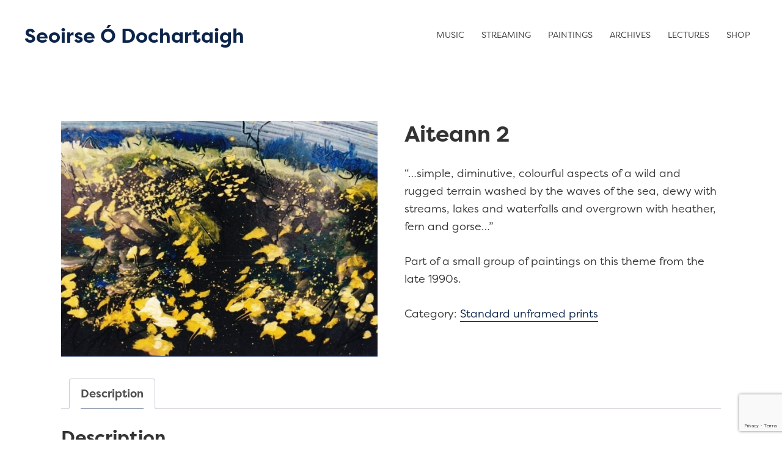

--- FILE ---
content_type: text/html; charset=utf-8
request_url: https://www.google.com/recaptcha/api2/anchor?ar=1&k=6LeG85AUAAAAACcFGD6AntANuAcAUnniw5S4M8ui&co=aHR0cHM6Ly93d3cuc2VvaXJzZS5jb206NDQz&hl=en&v=N67nZn4AqZkNcbeMu4prBgzg&size=invisible&anchor-ms=20000&execute-ms=30000&cb=t6xf3quma99y
body_size: 48777
content:
<!DOCTYPE HTML><html dir="ltr" lang="en"><head><meta http-equiv="Content-Type" content="text/html; charset=UTF-8">
<meta http-equiv="X-UA-Compatible" content="IE=edge">
<title>reCAPTCHA</title>
<style type="text/css">
/* cyrillic-ext */
@font-face {
  font-family: 'Roboto';
  font-style: normal;
  font-weight: 400;
  font-stretch: 100%;
  src: url(//fonts.gstatic.com/s/roboto/v48/KFO7CnqEu92Fr1ME7kSn66aGLdTylUAMa3GUBHMdazTgWw.woff2) format('woff2');
  unicode-range: U+0460-052F, U+1C80-1C8A, U+20B4, U+2DE0-2DFF, U+A640-A69F, U+FE2E-FE2F;
}
/* cyrillic */
@font-face {
  font-family: 'Roboto';
  font-style: normal;
  font-weight: 400;
  font-stretch: 100%;
  src: url(//fonts.gstatic.com/s/roboto/v48/KFO7CnqEu92Fr1ME7kSn66aGLdTylUAMa3iUBHMdazTgWw.woff2) format('woff2');
  unicode-range: U+0301, U+0400-045F, U+0490-0491, U+04B0-04B1, U+2116;
}
/* greek-ext */
@font-face {
  font-family: 'Roboto';
  font-style: normal;
  font-weight: 400;
  font-stretch: 100%;
  src: url(//fonts.gstatic.com/s/roboto/v48/KFO7CnqEu92Fr1ME7kSn66aGLdTylUAMa3CUBHMdazTgWw.woff2) format('woff2');
  unicode-range: U+1F00-1FFF;
}
/* greek */
@font-face {
  font-family: 'Roboto';
  font-style: normal;
  font-weight: 400;
  font-stretch: 100%;
  src: url(//fonts.gstatic.com/s/roboto/v48/KFO7CnqEu92Fr1ME7kSn66aGLdTylUAMa3-UBHMdazTgWw.woff2) format('woff2');
  unicode-range: U+0370-0377, U+037A-037F, U+0384-038A, U+038C, U+038E-03A1, U+03A3-03FF;
}
/* math */
@font-face {
  font-family: 'Roboto';
  font-style: normal;
  font-weight: 400;
  font-stretch: 100%;
  src: url(//fonts.gstatic.com/s/roboto/v48/KFO7CnqEu92Fr1ME7kSn66aGLdTylUAMawCUBHMdazTgWw.woff2) format('woff2');
  unicode-range: U+0302-0303, U+0305, U+0307-0308, U+0310, U+0312, U+0315, U+031A, U+0326-0327, U+032C, U+032F-0330, U+0332-0333, U+0338, U+033A, U+0346, U+034D, U+0391-03A1, U+03A3-03A9, U+03B1-03C9, U+03D1, U+03D5-03D6, U+03F0-03F1, U+03F4-03F5, U+2016-2017, U+2034-2038, U+203C, U+2040, U+2043, U+2047, U+2050, U+2057, U+205F, U+2070-2071, U+2074-208E, U+2090-209C, U+20D0-20DC, U+20E1, U+20E5-20EF, U+2100-2112, U+2114-2115, U+2117-2121, U+2123-214F, U+2190, U+2192, U+2194-21AE, U+21B0-21E5, U+21F1-21F2, U+21F4-2211, U+2213-2214, U+2216-22FF, U+2308-230B, U+2310, U+2319, U+231C-2321, U+2336-237A, U+237C, U+2395, U+239B-23B7, U+23D0, U+23DC-23E1, U+2474-2475, U+25AF, U+25B3, U+25B7, U+25BD, U+25C1, U+25CA, U+25CC, U+25FB, U+266D-266F, U+27C0-27FF, U+2900-2AFF, U+2B0E-2B11, U+2B30-2B4C, U+2BFE, U+3030, U+FF5B, U+FF5D, U+1D400-1D7FF, U+1EE00-1EEFF;
}
/* symbols */
@font-face {
  font-family: 'Roboto';
  font-style: normal;
  font-weight: 400;
  font-stretch: 100%;
  src: url(//fonts.gstatic.com/s/roboto/v48/KFO7CnqEu92Fr1ME7kSn66aGLdTylUAMaxKUBHMdazTgWw.woff2) format('woff2');
  unicode-range: U+0001-000C, U+000E-001F, U+007F-009F, U+20DD-20E0, U+20E2-20E4, U+2150-218F, U+2190, U+2192, U+2194-2199, U+21AF, U+21E6-21F0, U+21F3, U+2218-2219, U+2299, U+22C4-22C6, U+2300-243F, U+2440-244A, U+2460-24FF, U+25A0-27BF, U+2800-28FF, U+2921-2922, U+2981, U+29BF, U+29EB, U+2B00-2BFF, U+4DC0-4DFF, U+FFF9-FFFB, U+10140-1018E, U+10190-1019C, U+101A0, U+101D0-101FD, U+102E0-102FB, U+10E60-10E7E, U+1D2C0-1D2D3, U+1D2E0-1D37F, U+1F000-1F0FF, U+1F100-1F1AD, U+1F1E6-1F1FF, U+1F30D-1F30F, U+1F315, U+1F31C, U+1F31E, U+1F320-1F32C, U+1F336, U+1F378, U+1F37D, U+1F382, U+1F393-1F39F, U+1F3A7-1F3A8, U+1F3AC-1F3AF, U+1F3C2, U+1F3C4-1F3C6, U+1F3CA-1F3CE, U+1F3D4-1F3E0, U+1F3ED, U+1F3F1-1F3F3, U+1F3F5-1F3F7, U+1F408, U+1F415, U+1F41F, U+1F426, U+1F43F, U+1F441-1F442, U+1F444, U+1F446-1F449, U+1F44C-1F44E, U+1F453, U+1F46A, U+1F47D, U+1F4A3, U+1F4B0, U+1F4B3, U+1F4B9, U+1F4BB, U+1F4BF, U+1F4C8-1F4CB, U+1F4D6, U+1F4DA, U+1F4DF, U+1F4E3-1F4E6, U+1F4EA-1F4ED, U+1F4F7, U+1F4F9-1F4FB, U+1F4FD-1F4FE, U+1F503, U+1F507-1F50B, U+1F50D, U+1F512-1F513, U+1F53E-1F54A, U+1F54F-1F5FA, U+1F610, U+1F650-1F67F, U+1F687, U+1F68D, U+1F691, U+1F694, U+1F698, U+1F6AD, U+1F6B2, U+1F6B9-1F6BA, U+1F6BC, U+1F6C6-1F6CF, U+1F6D3-1F6D7, U+1F6E0-1F6EA, U+1F6F0-1F6F3, U+1F6F7-1F6FC, U+1F700-1F7FF, U+1F800-1F80B, U+1F810-1F847, U+1F850-1F859, U+1F860-1F887, U+1F890-1F8AD, U+1F8B0-1F8BB, U+1F8C0-1F8C1, U+1F900-1F90B, U+1F93B, U+1F946, U+1F984, U+1F996, U+1F9E9, U+1FA00-1FA6F, U+1FA70-1FA7C, U+1FA80-1FA89, U+1FA8F-1FAC6, U+1FACE-1FADC, U+1FADF-1FAE9, U+1FAF0-1FAF8, U+1FB00-1FBFF;
}
/* vietnamese */
@font-face {
  font-family: 'Roboto';
  font-style: normal;
  font-weight: 400;
  font-stretch: 100%;
  src: url(//fonts.gstatic.com/s/roboto/v48/KFO7CnqEu92Fr1ME7kSn66aGLdTylUAMa3OUBHMdazTgWw.woff2) format('woff2');
  unicode-range: U+0102-0103, U+0110-0111, U+0128-0129, U+0168-0169, U+01A0-01A1, U+01AF-01B0, U+0300-0301, U+0303-0304, U+0308-0309, U+0323, U+0329, U+1EA0-1EF9, U+20AB;
}
/* latin-ext */
@font-face {
  font-family: 'Roboto';
  font-style: normal;
  font-weight: 400;
  font-stretch: 100%;
  src: url(//fonts.gstatic.com/s/roboto/v48/KFO7CnqEu92Fr1ME7kSn66aGLdTylUAMa3KUBHMdazTgWw.woff2) format('woff2');
  unicode-range: U+0100-02BA, U+02BD-02C5, U+02C7-02CC, U+02CE-02D7, U+02DD-02FF, U+0304, U+0308, U+0329, U+1D00-1DBF, U+1E00-1E9F, U+1EF2-1EFF, U+2020, U+20A0-20AB, U+20AD-20C0, U+2113, U+2C60-2C7F, U+A720-A7FF;
}
/* latin */
@font-face {
  font-family: 'Roboto';
  font-style: normal;
  font-weight: 400;
  font-stretch: 100%;
  src: url(//fonts.gstatic.com/s/roboto/v48/KFO7CnqEu92Fr1ME7kSn66aGLdTylUAMa3yUBHMdazQ.woff2) format('woff2');
  unicode-range: U+0000-00FF, U+0131, U+0152-0153, U+02BB-02BC, U+02C6, U+02DA, U+02DC, U+0304, U+0308, U+0329, U+2000-206F, U+20AC, U+2122, U+2191, U+2193, U+2212, U+2215, U+FEFF, U+FFFD;
}
/* cyrillic-ext */
@font-face {
  font-family: 'Roboto';
  font-style: normal;
  font-weight: 500;
  font-stretch: 100%;
  src: url(//fonts.gstatic.com/s/roboto/v48/KFO7CnqEu92Fr1ME7kSn66aGLdTylUAMa3GUBHMdazTgWw.woff2) format('woff2');
  unicode-range: U+0460-052F, U+1C80-1C8A, U+20B4, U+2DE0-2DFF, U+A640-A69F, U+FE2E-FE2F;
}
/* cyrillic */
@font-face {
  font-family: 'Roboto';
  font-style: normal;
  font-weight: 500;
  font-stretch: 100%;
  src: url(//fonts.gstatic.com/s/roboto/v48/KFO7CnqEu92Fr1ME7kSn66aGLdTylUAMa3iUBHMdazTgWw.woff2) format('woff2');
  unicode-range: U+0301, U+0400-045F, U+0490-0491, U+04B0-04B1, U+2116;
}
/* greek-ext */
@font-face {
  font-family: 'Roboto';
  font-style: normal;
  font-weight: 500;
  font-stretch: 100%;
  src: url(//fonts.gstatic.com/s/roboto/v48/KFO7CnqEu92Fr1ME7kSn66aGLdTylUAMa3CUBHMdazTgWw.woff2) format('woff2');
  unicode-range: U+1F00-1FFF;
}
/* greek */
@font-face {
  font-family: 'Roboto';
  font-style: normal;
  font-weight: 500;
  font-stretch: 100%;
  src: url(//fonts.gstatic.com/s/roboto/v48/KFO7CnqEu92Fr1ME7kSn66aGLdTylUAMa3-UBHMdazTgWw.woff2) format('woff2');
  unicode-range: U+0370-0377, U+037A-037F, U+0384-038A, U+038C, U+038E-03A1, U+03A3-03FF;
}
/* math */
@font-face {
  font-family: 'Roboto';
  font-style: normal;
  font-weight: 500;
  font-stretch: 100%;
  src: url(//fonts.gstatic.com/s/roboto/v48/KFO7CnqEu92Fr1ME7kSn66aGLdTylUAMawCUBHMdazTgWw.woff2) format('woff2');
  unicode-range: U+0302-0303, U+0305, U+0307-0308, U+0310, U+0312, U+0315, U+031A, U+0326-0327, U+032C, U+032F-0330, U+0332-0333, U+0338, U+033A, U+0346, U+034D, U+0391-03A1, U+03A3-03A9, U+03B1-03C9, U+03D1, U+03D5-03D6, U+03F0-03F1, U+03F4-03F5, U+2016-2017, U+2034-2038, U+203C, U+2040, U+2043, U+2047, U+2050, U+2057, U+205F, U+2070-2071, U+2074-208E, U+2090-209C, U+20D0-20DC, U+20E1, U+20E5-20EF, U+2100-2112, U+2114-2115, U+2117-2121, U+2123-214F, U+2190, U+2192, U+2194-21AE, U+21B0-21E5, U+21F1-21F2, U+21F4-2211, U+2213-2214, U+2216-22FF, U+2308-230B, U+2310, U+2319, U+231C-2321, U+2336-237A, U+237C, U+2395, U+239B-23B7, U+23D0, U+23DC-23E1, U+2474-2475, U+25AF, U+25B3, U+25B7, U+25BD, U+25C1, U+25CA, U+25CC, U+25FB, U+266D-266F, U+27C0-27FF, U+2900-2AFF, U+2B0E-2B11, U+2B30-2B4C, U+2BFE, U+3030, U+FF5B, U+FF5D, U+1D400-1D7FF, U+1EE00-1EEFF;
}
/* symbols */
@font-face {
  font-family: 'Roboto';
  font-style: normal;
  font-weight: 500;
  font-stretch: 100%;
  src: url(//fonts.gstatic.com/s/roboto/v48/KFO7CnqEu92Fr1ME7kSn66aGLdTylUAMaxKUBHMdazTgWw.woff2) format('woff2');
  unicode-range: U+0001-000C, U+000E-001F, U+007F-009F, U+20DD-20E0, U+20E2-20E4, U+2150-218F, U+2190, U+2192, U+2194-2199, U+21AF, U+21E6-21F0, U+21F3, U+2218-2219, U+2299, U+22C4-22C6, U+2300-243F, U+2440-244A, U+2460-24FF, U+25A0-27BF, U+2800-28FF, U+2921-2922, U+2981, U+29BF, U+29EB, U+2B00-2BFF, U+4DC0-4DFF, U+FFF9-FFFB, U+10140-1018E, U+10190-1019C, U+101A0, U+101D0-101FD, U+102E0-102FB, U+10E60-10E7E, U+1D2C0-1D2D3, U+1D2E0-1D37F, U+1F000-1F0FF, U+1F100-1F1AD, U+1F1E6-1F1FF, U+1F30D-1F30F, U+1F315, U+1F31C, U+1F31E, U+1F320-1F32C, U+1F336, U+1F378, U+1F37D, U+1F382, U+1F393-1F39F, U+1F3A7-1F3A8, U+1F3AC-1F3AF, U+1F3C2, U+1F3C4-1F3C6, U+1F3CA-1F3CE, U+1F3D4-1F3E0, U+1F3ED, U+1F3F1-1F3F3, U+1F3F5-1F3F7, U+1F408, U+1F415, U+1F41F, U+1F426, U+1F43F, U+1F441-1F442, U+1F444, U+1F446-1F449, U+1F44C-1F44E, U+1F453, U+1F46A, U+1F47D, U+1F4A3, U+1F4B0, U+1F4B3, U+1F4B9, U+1F4BB, U+1F4BF, U+1F4C8-1F4CB, U+1F4D6, U+1F4DA, U+1F4DF, U+1F4E3-1F4E6, U+1F4EA-1F4ED, U+1F4F7, U+1F4F9-1F4FB, U+1F4FD-1F4FE, U+1F503, U+1F507-1F50B, U+1F50D, U+1F512-1F513, U+1F53E-1F54A, U+1F54F-1F5FA, U+1F610, U+1F650-1F67F, U+1F687, U+1F68D, U+1F691, U+1F694, U+1F698, U+1F6AD, U+1F6B2, U+1F6B9-1F6BA, U+1F6BC, U+1F6C6-1F6CF, U+1F6D3-1F6D7, U+1F6E0-1F6EA, U+1F6F0-1F6F3, U+1F6F7-1F6FC, U+1F700-1F7FF, U+1F800-1F80B, U+1F810-1F847, U+1F850-1F859, U+1F860-1F887, U+1F890-1F8AD, U+1F8B0-1F8BB, U+1F8C0-1F8C1, U+1F900-1F90B, U+1F93B, U+1F946, U+1F984, U+1F996, U+1F9E9, U+1FA00-1FA6F, U+1FA70-1FA7C, U+1FA80-1FA89, U+1FA8F-1FAC6, U+1FACE-1FADC, U+1FADF-1FAE9, U+1FAF0-1FAF8, U+1FB00-1FBFF;
}
/* vietnamese */
@font-face {
  font-family: 'Roboto';
  font-style: normal;
  font-weight: 500;
  font-stretch: 100%;
  src: url(//fonts.gstatic.com/s/roboto/v48/KFO7CnqEu92Fr1ME7kSn66aGLdTylUAMa3OUBHMdazTgWw.woff2) format('woff2');
  unicode-range: U+0102-0103, U+0110-0111, U+0128-0129, U+0168-0169, U+01A0-01A1, U+01AF-01B0, U+0300-0301, U+0303-0304, U+0308-0309, U+0323, U+0329, U+1EA0-1EF9, U+20AB;
}
/* latin-ext */
@font-face {
  font-family: 'Roboto';
  font-style: normal;
  font-weight: 500;
  font-stretch: 100%;
  src: url(//fonts.gstatic.com/s/roboto/v48/KFO7CnqEu92Fr1ME7kSn66aGLdTylUAMa3KUBHMdazTgWw.woff2) format('woff2');
  unicode-range: U+0100-02BA, U+02BD-02C5, U+02C7-02CC, U+02CE-02D7, U+02DD-02FF, U+0304, U+0308, U+0329, U+1D00-1DBF, U+1E00-1E9F, U+1EF2-1EFF, U+2020, U+20A0-20AB, U+20AD-20C0, U+2113, U+2C60-2C7F, U+A720-A7FF;
}
/* latin */
@font-face {
  font-family: 'Roboto';
  font-style: normal;
  font-weight: 500;
  font-stretch: 100%;
  src: url(//fonts.gstatic.com/s/roboto/v48/KFO7CnqEu92Fr1ME7kSn66aGLdTylUAMa3yUBHMdazQ.woff2) format('woff2');
  unicode-range: U+0000-00FF, U+0131, U+0152-0153, U+02BB-02BC, U+02C6, U+02DA, U+02DC, U+0304, U+0308, U+0329, U+2000-206F, U+20AC, U+2122, U+2191, U+2193, U+2212, U+2215, U+FEFF, U+FFFD;
}
/* cyrillic-ext */
@font-face {
  font-family: 'Roboto';
  font-style: normal;
  font-weight: 900;
  font-stretch: 100%;
  src: url(//fonts.gstatic.com/s/roboto/v48/KFO7CnqEu92Fr1ME7kSn66aGLdTylUAMa3GUBHMdazTgWw.woff2) format('woff2');
  unicode-range: U+0460-052F, U+1C80-1C8A, U+20B4, U+2DE0-2DFF, U+A640-A69F, U+FE2E-FE2F;
}
/* cyrillic */
@font-face {
  font-family: 'Roboto';
  font-style: normal;
  font-weight: 900;
  font-stretch: 100%;
  src: url(//fonts.gstatic.com/s/roboto/v48/KFO7CnqEu92Fr1ME7kSn66aGLdTylUAMa3iUBHMdazTgWw.woff2) format('woff2');
  unicode-range: U+0301, U+0400-045F, U+0490-0491, U+04B0-04B1, U+2116;
}
/* greek-ext */
@font-face {
  font-family: 'Roboto';
  font-style: normal;
  font-weight: 900;
  font-stretch: 100%;
  src: url(//fonts.gstatic.com/s/roboto/v48/KFO7CnqEu92Fr1ME7kSn66aGLdTylUAMa3CUBHMdazTgWw.woff2) format('woff2');
  unicode-range: U+1F00-1FFF;
}
/* greek */
@font-face {
  font-family: 'Roboto';
  font-style: normal;
  font-weight: 900;
  font-stretch: 100%;
  src: url(//fonts.gstatic.com/s/roboto/v48/KFO7CnqEu92Fr1ME7kSn66aGLdTylUAMa3-UBHMdazTgWw.woff2) format('woff2');
  unicode-range: U+0370-0377, U+037A-037F, U+0384-038A, U+038C, U+038E-03A1, U+03A3-03FF;
}
/* math */
@font-face {
  font-family: 'Roboto';
  font-style: normal;
  font-weight: 900;
  font-stretch: 100%;
  src: url(//fonts.gstatic.com/s/roboto/v48/KFO7CnqEu92Fr1ME7kSn66aGLdTylUAMawCUBHMdazTgWw.woff2) format('woff2');
  unicode-range: U+0302-0303, U+0305, U+0307-0308, U+0310, U+0312, U+0315, U+031A, U+0326-0327, U+032C, U+032F-0330, U+0332-0333, U+0338, U+033A, U+0346, U+034D, U+0391-03A1, U+03A3-03A9, U+03B1-03C9, U+03D1, U+03D5-03D6, U+03F0-03F1, U+03F4-03F5, U+2016-2017, U+2034-2038, U+203C, U+2040, U+2043, U+2047, U+2050, U+2057, U+205F, U+2070-2071, U+2074-208E, U+2090-209C, U+20D0-20DC, U+20E1, U+20E5-20EF, U+2100-2112, U+2114-2115, U+2117-2121, U+2123-214F, U+2190, U+2192, U+2194-21AE, U+21B0-21E5, U+21F1-21F2, U+21F4-2211, U+2213-2214, U+2216-22FF, U+2308-230B, U+2310, U+2319, U+231C-2321, U+2336-237A, U+237C, U+2395, U+239B-23B7, U+23D0, U+23DC-23E1, U+2474-2475, U+25AF, U+25B3, U+25B7, U+25BD, U+25C1, U+25CA, U+25CC, U+25FB, U+266D-266F, U+27C0-27FF, U+2900-2AFF, U+2B0E-2B11, U+2B30-2B4C, U+2BFE, U+3030, U+FF5B, U+FF5D, U+1D400-1D7FF, U+1EE00-1EEFF;
}
/* symbols */
@font-face {
  font-family: 'Roboto';
  font-style: normal;
  font-weight: 900;
  font-stretch: 100%;
  src: url(//fonts.gstatic.com/s/roboto/v48/KFO7CnqEu92Fr1ME7kSn66aGLdTylUAMaxKUBHMdazTgWw.woff2) format('woff2');
  unicode-range: U+0001-000C, U+000E-001F, U+007F-009F, U+20DD-20E0, U+20E2-20E4, U+2150-218F, U+2190, U+2192, U+2194-2199, U+21AF, U+21E6-21F0, U+21F3, U+2218-2219, U+2299, U+22C4-22C6, U+2300-243F, U+2440-244A, U+2460-24FF, U+25A0-27BF, U+2800-28FF, U+2921-2922, U+2981, U+29BF, U+29EB, U+2B00-2BFF, U+4DC0-4DFF, U+FFF9-FFFB, U+10140-1018E, U+10190-1019C, U+101A0, U+101D0-101FD, U+102E0-102FB, U+10E60-10E7E, U+1D2C0-1D2D3, U+1D2E0-1D37F, U+1F000-1F0FF, U+1F100-1F1AD, U+1F1E6-1F1FF, U+1F30D-1F30F, U+1F315, U+1F31C, U+1F31E, U+1F320-1F32C, U+1F336, U+1F378, U+1F37D, U+1F382, U+1F393-1F39F, U+1F3A7-1F3A8, U+1F3AC-1F3AF, U+1F3C2, U+1F3C4-1F3C6, U+1F3CA-1F3CE, U+1F3D4-1F3E0, U+1F3ED, U+1F3F1-1F3F3, U+1F3F5-1F3F7, U+1F408, U+1F415, U+1F41F, U+1F426, U+1F43F, U+1F441-1F442, U+1F444, U+1F446-1F449, U+1F44C-1F44E, U+1F453, U+1F46A, U+1F47D, U+1F4A3, U+1F4B0, U+1F4B3, U+1F4B9, U+1F4BB, U+1F4BF, U+1F4C8-1F4CB, U+1F4D6, U+1F4DA, U+1F4DF, U+1F4E3-1F4E6, U+1F4EA-1F4ED, U+1F4F7, U+1F4F9-1F4FB, U+1F4FD-1F4FE, U+1F503, U+1F507-1F50B, U+1F50D, U+1F512-1F513, U+1F53E-1F54A, U+1F54F-1F5FA, U+1F610, U+1F650-1F67F, U+1F687, U+1F68D, U+1F691, U+1F694, U+1F698, U+1F6AD, U+1F6B2, U+1F6B9-1F6BA, U+1F6BC, U+1F6C6-1F6CF, U+1F6D3-1F6D7, U+1F6E0-1F6EA, U+1F6F0-1F6F3, U+1F6F7-1F6FC, U+1F700-1F7FF, U+1F800-1F80B, U+1F810-1F847, U+1F850-1F859, U+1F860-1F887, U+1F890-1F8AD, U+1F8B0-1F8BB, U+1F8C0-1F8C1, U+1F900-1F90B, U+1F93B, U+1F946, U+1F984, U+1F996, U+1F9E9, U+1FA00-1FA6F, U+1FA70-1FA7C, U+1FA80-1FA89, U+1FA8F-1FAC6, U+1FACE-1FADC, U+1FADF-1FAE9, U+1FAF0-1FAF8, U+1FB00-1FBFF;
}
/* vietnamese */
@font-face {
  font-family: 'Roboto';
  font-style: normal;
  font-weight: 900;
  font-stretch: 100%;
  src: url(//fonts.gstatic.com/s/roboto/v48/KFO7CnqEu92Fr1ME7kSn66aGLdTylUAMa3OUBHMdazTgWw.woff2) format('woff2');
  unicode-range: U+0102-0103, U+0110-0111, U+0128-0129, U+0168-0169, U+01A0-01A1, U+01AF-01B0, U+0300-0301, U+0303-0304, U+0308-0309, U+0323, U+0329, U+1EA0-1EF9, U+20AB;
}
/* latin-ext */
@font-face {
  font-family: 'Roboto';
  font-style: normal;
  font-weight: 900;
  font-stretch: 100%;
  src: url(//fonts.gstatic.com/s/roboto/v48/KFO7CnqEu92Fr1ME7kSn66aGLdTylUAMa3KUBHMdazTgWw.woff2) format('woff2');
  unicode-range: U+0100-02BA, U+02BD-02C5, U+02C7-02CC, U+02CE-02D7, U+02DD-02FF, U+0304, U+0308, U+0329, U+1D00-1DBF, U+1E00-1E9F, U+1EF2-1EFF, U+2020, U+20A0-20AB, U+20AD-20C0, U+2113, U+2C60-2C7F, U+A720-A7FF;
}
/* latin */
@font-face {
  font-family: 'Roboto';
  font-style: normal;
  font-weight: 900;
  font-stretch: 100%;
  src: url(//fonts.gstatic.com/s/roboto/v48/KFO7CnqEu92Fr1ME7kSn66aGLdTylUAMa3yUBHMdazQ.woff2) format('woff2');
  unicode-range: U+0000-00FF, U+0131, U+0152-0153, U+02BB-02BC, U+02C6, U+02DA, U+02DC, U+0304, U+0308, U+0329, U+2000-206F, U+20AC, U+2122, U+2191, U+2193, U+2212, U+2215, U+FEFF, U+FFFD;
}

</style>
<link rel="stylesheet" type="text/css" href="https://www.gstatic.com/recaptcha/releases/N67nZn4AqZkNcbeMu4prBgzg/styles__ltr.css">
<script nonce="f1JX7uaMVKy6J2NYyC7vZA" type="text/javascript">window['__recaptcha_api'] = 'https://www.google.com/recaptcha/api2/';</script>
<script type="text/javascript" src="https://www.gstatic.com/recaptcha/releases/N67nZn4AqZkNcbeMu4prBgzg/recaptcha__en.js" nonce="f1JX7uaMVKy6J2NYyC7vZA">
      
    </script></head>
<body><div id="rc-anchor-alert" class="rc-anchor-alert"></div>
<input type="hidden" id="recaptcha-token" value="[base64]">
<script type="text/javascript" nonce="f1JX7uaMVKy6J2NYyC7vZA">
      recaptcha.anchor.Main.init("[\x22ainput\x22,[\x22bgdata\x22,\x22\x22,\[base64]/[base64]/[base64]/[base64]/[base64]/[base64]/YihPLDAsW0wsMzZdKTooTy5YLnB1c2goTy5aLnNsaWNlKCkpLE8uWls3Nl09dm9pZCAwLFUoNzYsTyxxKSl9LGM9ZnVuY3Rpb24oTyxxKXtxLlk9KChxLlk/[base64]/[base64]/Wi52KCk6Wi5OLHItWi5OKSxJPj4xNCk+MCxaKS5oJiYoWi5oXj0oWi5sKzE+PjIpKihJPDwyKSksWikubCsxPj4yIT0wfHxaLnUseCl8fHUpWi5pPTAsWi5OPXI7aWYoIXUpcmV0dXJuIGZhbHNlO2lmKFouRz5aLkgmJihaLkg9Wi5HKSxyLVouRjxaLkctKE8/MjU1OnE/NToyKSlyZXR1cm4gZmFsc2U7cmV0dXJuIShaLlU9KCgoTz1sKHE/[base64]/[base64]/[base64]/[base64]/[base64]\\u003d\x22,\[base64]\\u003d\\u003d\x22,\x22w7nCkVTClEbDlsOSw7cTY8K3VMKZEm3CkTMBw5HCm8OAwq5jw6vDscKQwoDDvnwANcOAwrDClcKow51EW8O4U03CmMO+IxHDr8KWf8KwY0dwUn1Aw54BWXpUccOzfsK/w53ClMKVw5YrZcKLQcKBKSJfFMKcw4zDuVTDq0HCvlLClGpgE8KaZsOew5Fjw40pwo9BICnCosKwaQfDucKQasKuw7Bfw7htIMK0w4HCvsOzwozDigHDrMKcw5LCscKSYn/CuH4nasODwp/[base64]/DkHR6ClMxcsKiw4BeQAcGIsKRcRzDg8KlLVXCs8KLEcOrOFDDv8Kmw6V2JsKZw7RmwrXDlGxpw4XCg2bDhkrCncKYw5fCuhJ4BMOgw4AUeyfCmcKuB2EBw5MeIcORUTNbdsOkwo1hWsK3w4/Do2vCscKuwr86w712GcOew5AsSXMmUyZ1w5QydyPDjHAnw7zDoMKHbkgxYsKNPcK+Gix/[base64]/CmcOxw4rCoTXDuDfDhxnCrsOlwq11w6Acw5jChGjCqcKweMKDw5EyTG1Aw4U/[base64]/CksKtwoNjw4MBwrlAw4zDhVPCiWDDn07DrcKZw6DDozB1wplDd8KzKMKCBcO6wpLCmcK5ecKcwr9rO1ZQOcKzDMO2w6wLwrBBY8K1woYVbCV+w5BrVsKRwo0uw5XDiFF/bDrDu8OxwqHCt8OsGz7CiMOXw4wewpcew4lhEcO5a0RyA8OgQMKGPcO2FQnCvk83w6XDjlo8w6VFwpoCw5LCnkwKHcO3wqrDvgwDw5DDnhPCq8KEPVvDosOJK2xue3YhO8ORwp/DrVfDvsODw7vDh1XCnMOBSyvDtiBvwppLw6x1wrLCu8K6wr0gSsKhfBHCsR/Cgk7CnTbDv3ENw4TDv8ORMgYBw60geMORwqsKOcO4c1BPeMKhBsOzfsOcwqbCmErCoF4bCMO3akzCosOaw4LDiWVKwp9PNsOcGcOvw7HDsS4uw5PCvVdGw6DCjMKXwobDmMOTwqDCqEPDjA13w7TCtQ/CpMK+HRkpw6HDmMKjFmbCm8Ksw7MjIxvDjXvCuMKawoLCsEsOwrDCrBPDuMOZw6Y8wqgvw6/DvDgoI8KOw6vDv2gTJcOfScK8KgnDrMKIYxrCtMKww4AfwrwIGDHCpsObwrM6QsOcwpYXU8O7fcOYLMOECABnw7sDwrd/w53Dp0vDjjPDpMKdwp/DvsKTHMKxw4PCgEzDr8OIV8OzQ0wNBAICKsObwrrCtDQxw4nDl3zChjHCrj0gwpHDn8KUw7RwHnU+w6bCtV/[base64]/CkVw6w49zw6LCmTnCssOiw5HCv8OzHsOXK8K1LMOAKcKzw4ITbsOZw4TCn0F/[base64]/CoMKgw7JVwr1UMyzDjUhHw4DCjsKGJsKswoPCssKJwrcqAcOuI8KIwoNsw74PVDMoRDrDsMOIw7vDrC/Ct0jDjlvDuGIqdk86QiXCi8KJQG4Ew5fCjMKIwrZfJcOBwpF7YwLCmWoow7zCtcOJw5PDglktcjnCtl9Dw6glFcOKwrfCnQvDu8O2w5cpwpE+w4trw5oowqXDnMOWw5/CmMOuBsKMw61Jw7DCli4kccOVPcKjw5fDgsKYwq3DucKgZ8Kfw53CgSdgwqxJwq1/[base64]/HFk7w73DnsOjw7M6wobDj0/Dm3TChE86w4DDl8Ksw6nDicKkw5bCrwU2w48cO8KDOnLClwDDiHIGwo40LloMKsK/w4pBHERDembCl17CoMKuOMOBXFrCvGMWw5lrwrfClWVSwoZPQhjChsKowpBbw6LCrcOCRFsTwqjDh8Ksw4t2FcOWw7R2w57Dh8OOwpxiw51Iw77CqcOfNyPDkQfCu8OKf1h2wr1rMnbDnMKwK8KBw6tcw5JPw4/DucKGw5lowoTCusOew4fCrEtQYSDCr8K3wo3DimRhw7R3wpTDk39Awq/Cs3bDl8K3w4hTw6XDtcKqwpNRZMOiJ8OGwojDnsKfwoBHdkYQw7hbw6fCqAPDjhATWH4oJW/CvsKnesKkw6NRMMOWWcK4FjYbe8K+cx0NwrQ/w4JFJ8OqTMOAw7fDuGDCnzNZKsKowqjClwQKPsK2L8OxdX0aw77DmsOHDWDDusKJwpMfUC7CmsK5w7tWc8KHYhPDmVxewqRJwrXDssO2XMOvwqzCisK/wp3CgC94w4bCqMOrERDDn8KQw5J0GcOGJRgQOcKiU8Ovwp/DvS4DZcKUSMKrwp7DhyHCgsO6RMOhGiLCvsKiGcK7w4JFXCE4VsKXPMO/w5rCksKowpdXTcO2b8OYw5Zjw5jDq8KkGXTDtxsewohPVC9Cw7DDjnvDssKRYENIwqYOCHPDuMOxwqbDmMOmwqrCgsK7wrXDsi9OwrPCjXXCnsOywokdHznDnsOGwoXCusKrwqUbwobDqxd2U2bDgzXCo1E5Mk/DoyMhwobCpg0pPMOlBUxmeMKCw5rDg8ODw63CnHEaacKHI8K7E8Oaw7EvDsOaLsKXwr3DmWbChMOTwoZ2wrnCrjMzEWXDjcO7wpZ+BEEPw4dZw5k9S8Kxw7TCuH9Ww5IcMijDuMKCw6NHw6HDt8KxeMKLSQJvNwheUsO1woHCkcK5XhB6w6kUw5DDrsO3wo8mw6/Dug0kw5XCuxnCnUjDpsKiwodXw6LCrcO6w6wjw5XDrsOWw77DqMO3T8OsJl7Drw4NwrjCh8KUwo9ow6PDjMOlw6J6Ly7DqcKvw6Ajw60jwoHCkB0UwroCw4HCih17wrd2dHnCtcKMwoEoP3QBwo/Cp8OlGHx8HsKnwoQ1w6JBLAxiTsOhwokbN35eHhQSwrIDVsOGw6wPw4I2w5DDo8Kjwp9mYcKnVm7CrMOVw73ClcOQw6lZAMKqbcONw6zDgRdiB8OXw6jDjsKTw4QZw5fDiHwcWMK/IG0pEsKaw7JKH8K9esOOJwfCnk18ZMKUcizCh8OvGXLCosKQw5fDscKmNsO+wqPDp0XChMOUw5XDkBfDlFTCjMO0PMKfw6ERbxBywqg+CBc4w7fChsKew7DCi8Kdw5rDrcK0wrxMP8OowpjCq8K/w74XdQHDoGEeMFUbw6sSw4waw7LCv1TCpnwxOlPDmcOHbgrDkAvDiMOtNTnDjcOBw7LCjcKgfV5KOSF5CsKvw79cFBDDm2UIw7DDrn96w7EMwqHDqMOkAcO5wpHDpMKwGy3Ch8OmJMKxwrt+wovDiMKLEjvDimMaw6TDqksZacO5SkFIw5vCm8Opw5rDgcKoBX/DuDwrCMOGMMKxTsKHw5c/IGzDs8KPw6HDvcK9w4bCt8KHw4hcMMKmwqbDt8OMVDPCmcKgecOpw4x1w4fCssKXwqFyP8OucMKKwoIAwrrCjMKceTzDksKfw7rDm1kqwqU9R8KQwpRudXXDrcKIMkNJwo7CvVplw6TDnlbDih/DsjjDrTxKw6XDjcK6wr3CjMOEwrsWS8OmXMOwSMOCNwvCtMOkIgI6w5fDkDtkw7lAZRxfJUwwwqHCkcKbw6XCp8K9wr5zwoYNezNswqM5aE7CsMOQwoPDkMOOw6LDsgXDk3gow4DCmMOPB8OJRD/DsUjDn3bCqsK/WSInUmbCulzCs8KJw55sFS4twqjCniE8NwTCinfCglNUCDnDmcKXQcKwEghkwolrNcK3w7socHswX8Ovw4fCq8KMEQF/w6HDpsKHCUpPecOHCsOHUwnCjXUGwoLDlsOBwrsqJwTDpsO2IsK2MVHCvQPChcKYSB49GTHCmsK8wr4zwo4qGsKKWMO6w77Cg8OQQm1RwoZHWcOgIcKbw5fCiG4bMcKewr9LMR4NJMOaw4bDhkvDrsOQw6/[base64]/Dtylhwo5CCxh4w7jDq8KzNcKkwoUsw6fCtMOAwr/Ci3pHdcKdH8OmIDLCvVPDtMOiw73DusKFwq/DvsOeKkh7wqV/[base64]/[base64]/ChS3DgFd+w5PDmcOsTcOCw4PDnsOKwpnDt8KUwoLDo8Kpw77DrcOlLm9JUHVDwrnCjDpCdMOTPsOLccKuwr0uw7vDkGZMw7I8wot5wr0/I1h2w54QfisoFsKWeMOYHltww6nDusOuwq3DowAML8OIXB/Ds8OSA8K/A1jCgsOrw5kUBMO7EMKow6AKMMOLKsKOwrIrw79kw63DtsOMwqPDiDHDu8K2wo5XDsKSY8Kwa8K1EGHDpcOJUFYUchFYw75mwrnDg8OzwoUew6XDjxg1wqnChsOQwpPDrMOqwrDCn8KNEsKBF8KvVmAiDcOUNcKeCMK9w7sswp0nTCQjesKUw4kofMOow7/[base64]/DqsOCWsKCcAEYHmodwpHCuAUpw7HDmsO0WBMMwpHDqMK2wpxAwow0w43CthlMw4YMSxZiw53CpsKew5DDqzjDuVVLLcKgfcOXwpDDs8Ouw78rBCVAfFBIcsKeecOXHcKLOVnCisKRV8KVKcKFwrjDoCLClgwbO0Ejw5DDlcKUNzDCvMO/HmLCusKjEjbDmwbDr2LDtgXDo8Kdw4E4w6/Crltldn7Dg8OeZMKYwrFAKFrCh8KlCBs2wpgCCRAaUG01w5LDrcO+wqYgwp/[base64]/[base64]/w7HCoWU5H2zDqcKXw7PDtwzDucK/[base64]/CgcOswpDCiDHCvsOIScKeEwPClRLCrWfDsMOAAB5ewpjDncKsw4B6ejVzwpzDs1bDvsKJQjvCp8ODw6zCk8Kywo7CrcKiwpg9wqPCm2XClnnCol7DkcKjORTDgMKNB8O0aMOcGUx2wpjCn2vDpiE3w4rCt8O+wrhxPcKtDjJtIMKUw4MXw73Co8O/JMKlR0tDwpnDvUbDoHQrdwnDmsOYw41nw7gWw6jCp0bCksOjbcOqwo48OsObPsKqw6LDlUslfsO/VF3CuCXDsz9wYMOzw6rDvkssdcKSwo9ALMO6bD3CvsOEEsKqUsOoNzrCuMOkUcOiM0UiXjXDgsKcKcK1wqlXKDVgw60FBcK8w5vDrsO4PsK+wqhBTG3Dh2DCon5NBsKlMcOTw6XDsg/DrsKLVcO8PnvDucO7JkQZRDbDmTfCvsOUwrbDrw7Dth9qw5JqIignLANwLMOpwofDgj3CtDbDtcOewrYWwoNywpAffMKub8Omw75yCTgZRHzCp1wxTMKJwq5jwrbDsMOUesKRw5zDhsOqwo3Cj8KrL8KGwq9YVcOGwp/Cr8K0wrDDqMOUw5A5C8Kif8OKw4jCl8Kow5lbwqLDp8O7WB8bHRwGw4lxSEwyw7oDw7skYm/CtMKBw5dAwq5dTBnCjMO+FVPCsCIdw6/CocKlKnLDuwolw7LDs8Kdw77Cj8Kuwq8/[base64]/OUDCqMOWJB1Tw4nDq3HDmcOcC8KFYw3Dp8KCw4fDo8OGworCvnZGeHB5a8KUOm9bwrpldMOmwpxvAytHwoHCiEIqYxQqw5DDrsOtRcOZw40SwoUqw5A8wr/CgVVmIC1WJTV/LELCj8OWaBsnCEvDkU7DkxTDgcOOYWRPPlcubcKEwp3DoH5dJDRtw4vDusOOLcOyw6IoZMOleXpLPU3CgMKsEmfDlBs6T8Kuw7TDgMKqAMKQWsO+MyvCscO9woHDlWLDg0p/WsKlwoDDvcOIw41Aw4cGw53CrU7DjWh0IcOTwovCvcKvLlBdTMKyw6tbwqnDqXfCmMKnSF8dw5U8wqxTTsKOEwETb8K6ZcOiw73CqEdqwrIFwqDDgWY5wroKw4vDmsKZUsKnw4jDrAxCw6VUOSsvw6jDmsK7w63DusKaQXDDhkLCjsKPSisaEl/DosKyIsOWUTB2EBwvMVPDt8OPXFMHDHJYwq3Dpi7DgMKIw5plw4rDpUAmwp0DwpJUf1jDtsO9L8O2wrzCvMOGc8K9SMOUG0h/FRA4PgxtwpjCgETCqVkjFAfDm8KjH0vCrsKcfnrDkxl9UMOWQDHCnMOSwoHDtmcXX8K6X8Orw4c3wo7CtcOOTiMlwqTCk8OywrAhSDzCisKww7xmw6fCoMKOD8OgUwZWwobDv8O8w4BlwpXCk2TChgkzKsK5wpk0ImYCPMKIVMO2wqPDjMKYw6/DhsK3w69Mwr3CgcO5XsOlN8OccDLCpcOzw7JOwplSwogZRCvChRvCkiFeA8OKO2bDpsKxdMKARH3CiMOgG8OmRVLDv8OiYhvDnxDDtsOAJsKyOALDhMKzTFY6T1tERcKYHyILw6VSQ8O9w6Fcw4nCvUYPwpXCpMKxw5/DsMOFL8OdbwIXYQwvM3zDlcK6DRhNHMKjK0HCpsKewqHDsXI4wrzCkcKwaXIZwrpAbsKLa8KYGDvCpMKZwq4TMUfDnMKUPMK+w5Ukwp7DmxDCsBbDlxlKw4IcwqXCiMOhwpIJKGTDlsOYwpLDtxJowrjDrsKRBsKfw4PDpxLDlMOfwpDCrcKwwrnDg8OYwq7Dmm/DkMO9w4NfYCYQwprDpMOSw47Ck1YgES/DuEtSS8OmN8O/w5fDjsKrwoxVwqcQNMOadw7CnybDq33CpMKDIsK3wqVhNcK7XcOgwrDDrcO/G8ONZsKQw53CiX8cPcKcVjTClmTDv3HDm0wZw64OBHfDucKpwqbDmMKZKsKnPcK4e8KrYMKoGn9Sw48DWXx9woPCosOtIjrDssKULcOSwpEOwpkkW8OxwpTDpsK4A8OnQDnDtMK3ORNra3zCpRI8wqkYwp/DhsKCe8KfRMOswotKwp4UB0xkDwrDv8OPwrDDgMKARWtrBMKIGAsqw6VaBzFRScOWZMOnJAnDrBDCiTNewp/[base64]/V8OndQHCikhrATTDrh3Dv8OKwrrCiMKUwoDCvyvDgQ1PVMOMwoDDlMOuXMK7wqB0wrLDjcOGwqJLwrtPw5l/K8Ojw69YesOFwqcZw5hoY8KIw7pvw7HDoFtDw57Dj8KpbCnCmjpkaB/Cn8Oue8KJw63CvcOLwrUWEHfDg8OXw5zCjsKPeMK6c3fCtXBpw7JSw5zChcK/wr3CusKUecK3w6FtwpwpwpTCvMO0OUZzbHdCwpRSwoAGwqPChcK5w4vDkyrDom3DocK1NhvCicKsZsOOdsK0TMOjfRjDvcOaw5AkwprCnjJYFznCvsK1w5YtX8K/M0vCgT7DmmYuwr14UyJvwpwsbcOiB2bCrCvCp8OnwrNRw4okwr7Ch3vDrcOqwplgwrRPwowTw7oEHyfDgcKSw4Z1WMKnUcOkw5p7RhsrMkEeXMKgw4cfwpzChXURwqTCnF0hYMKaAcK2cMOFXMKRw7NOOcOyw4Nbwq/DuSpJwoAWEsOnwqwTfGRWwqBmJkDDgDVAwo5bcsOxw5nCpMKDBkZbwp99Cj3CpiXDlMKJw5sRwpdfw47DvgTCk8OMwoDDmMO4fUdbw7jCvF3CrMOqRAnDvsOpIMOwwqvCrzrCncO1A8OpJ0PDgndowoPCrsKJCcO8wqzCsMKuw6/DtAgNw5PCiDkmwqhRwq1QwpnCo8O2cmfDr0tFSioMOxxPMMKBwrghGsO3w4lqw7LDpcK3HMONwoV/[base64]/YMK4FsKfeQRIwqvCvSg5PcKUw5LCrcKLLsKzw5DDp8O/f184PMOgIMOUwonCvVTDgcOyQVHCkcK5eCfDp8KdUwk9wpxnwrYhwofCmlbDt8O4w5o1ecOREcO2McKMYMOoQcObfcKGCcK2wosnwo05woJPwqtyY8K/[base64]/woonw5oVwobDnQciTsK2W8Oqw4LCqcOzw4s5wqfDo8Ogw5PDsH8ywrQiw7vDthHCumjDrnDCg1bCtsOGwqfDssOoQ3NnwrB/wqDDgG7Ck8KmwrjDmQhUO3/[base64]/ClQliwrpMwozCkMOCcsO+w6vDg0XCrxMqw5zDoghmwrnDmcKNwrvCtcOlfsO6w4TDmlXCrFHDnFJ6w5jDiG/CsMKWQX89QsOyw7zDtiV/FRjDh8OGPMOFwrjDvwjCo8OoE8O4Bn1XacOmWcOyTAkxXMO8KcKVwoPCrMKawpPDvyxsw7h/w4PDlcOMOsKzeMKbH8OiP8O8X8KXw6nDumnCiGzCsGtBJ8KPw4TCvMO5wrvDvMK4V8OrwqbDlGsTEzLCpAfDhDhHG8OSw6nDtCrDmiIyC8OIwpRAwr10chHCrwQ3V8KOw57CucOLw6l/WMKmLcKdw7RjwqchwqDDj8KCw44ETFfCtMKtwpQMwr4bNcOnYsKww5/DulB/bcOcNMKnw7zDm8OUWSFsw5bDgALDpDPCkA5lREYsCyjDmsO0FxMOworCrB/Cg03CnsKDwqnDqcKCSDfCqSvClG1oEUbCv0bDh0XCiMOtSgjDmcKRwr/DoHV0w4p6wrXCpzzCoMKhLcOAw63DusOkwoPCtCZvw77Dljp6w53CpMO4wqbCg2VOwovCsn3CjcKlLsOgwrnCllYXwogrfyDCu8K/wqUewpt/WXdSw6PDjQFRw6N6wpXDhSEFGxBIw5USw47CkFdSw5l7w7PDrHjDlsOBUMOcw4fDi8KSYsOQw4c3b8KYw6YqwpYSw5vDlMOhAi8hwrfCpMKGwqMzw6vDvADDu8KESynCnUgywo/CmsKhw6Nxw5ZKeMK6Pyx3eEZgJ8KJMMKLwrZ/cjnCusOYVHzCo8KrwqbDhsKhwrckYMK5JMOBJcOdSxcRw7coOCHCicKOw6QSw5sHTQtMwr/DmwfDhMOfw5t1w7NScsOHTsK5wrI2wqtew4LDhU3DjsKUNX13wq3DokrCt2zCrwLDhE7DkUzCpsO/wrgEVMORcCNufsK2DMKvMhZFeTzCpgXDk8O/w5XCmhdSwooWRyA9w4kOwrdUwrzDmzzCqE8Dw7cRWXPCtcOKw4fCgcOQHXh9Q8K6MngUwodHT8K/AMOqOsKMw6J6w5rDs8Kpw5ZBw495QMKuw6rCkX3DojRJw6PCiMO2ZsKfwp9CNw/CpjPCu8K2HMOQf8OkKSvCvRNlMMKiw7zDp8Olwp5Sw5LClcK5P8OOYn15AsK7FTM3X33CnsKGw4Erwr3DkyPDi8KEX8KAw4YFWMKbw6zCi8K6ZHHDlQfCh8KgY8OSw6HClwfCvg5SA8OSA8OIwoTDjRzDm8KFwr/CjMKgwqkuVxPCtsOITW8JZcKPw60Lw5Adwq/CpnZwwrs5w4/[base64]/wo7CrBDDo8K6ekBYZsOefA5uwrvDv8Kuw73DjQZfw5oSwoJ0woLDusOwW1cVw6bDo8OKdcOlwolefybCj8OVNBZAw4lCT8OswqXDhQTDkXvCucOpQlXDlMOOwrTCpsOaU0TCqcOiw6cwThvCj8KTwq5wwr/CnwpmT3vDvCvCv8OKKiHCisKFcX9RFMOOAMOXCMO6wpIqw5LCmxN3IsOXBsOxAcOYAMOnXwvCi0vCrlDDssKPOsOcCMKOw7wlVsOIc8KzwpwxwoIkK3wObMOrVS3Ch8KQwpLDp8K2w4rCucO2H8KgTcOTVsOtEcONwoJ0wqzCljTCkkBsbV/[base64]/Dt8O+w71nwrXDiE7CucK/w5zCn1nCriPCnsO1bBtUCMOuw4oCwrzCmh4Vw4hIwqk9A8Kfw49uRGTChMKiwotFwpUTIcOvD8KwwpVlwqUHw5d2wrPCkgTDkcOxVWzDnB5Nw7fCmMO/[base64]/CswHDq8K2N1tlwo9mXEJUUcKlw5bCuMOidRPCiBYOGyQuHnDChWMIMmbDsVfDsxxiHVrCrcODwoPDr8Kbwr/CsDYmw5TDu8OHw4Q4WcKpUcK4w7QLw6pDw4rDr8OuwoNYB1Z/UsKWCCMTw7lSwpdpZnp/ZQzCsk/CpMKUwrReNigiwpzCqsObwpsjw7rChMOEwoIbWcOQdnTDkzoOUXTDpXfDvcOhwpAiwrlIexRowprCmyddRFt5P8OXwoLDrTbDi8ODCsOwVgBVdCPCjUrCpsKxw47CrS7DlsKTS8KLwqIwwr/DlsOYw65wH8OjF8OMw6LCqQ1ONAbDjg7CnHbCm8K/[base64]/TcOhwqvCuBV5wpBQDxVNwpvCkk/DsMKWXsOlw6nDiSA2cgTDhB5lbUzDvndnw7sGdcOCw7BhSsOCw4kOwqEPRsKjXsK3wqbDiMKVwolQEF/[base64]/w54Zw5hPbsOHK2XDqcKfYcOZEmtAwpnDpAnCjcOTw5Nyw7o+VsOCw4Fvw7huwoTDusOVwqw6IHZyw6zDi8K6cMKMXwfCnShvwoXCucK2wqo/NB0zw7HCvcOtWz53woPDh8K5f8OYw6rCiX9QP2fCvcOLa8KIw67CpwTCjsO/w6HCkcO0GnRHRMKkwpYAwqTCkMKDwqHChQrCjcKYwqwQKcOYwpMmRcKAwq50L8KfWcKDw4dmB8KwI8OYw5DDg2Ydw5VrwqsUwoIOMsO9w41mw4AYw5J7wr3Cv8OhwrtHGV/DqMKTw45Wa8O1w4Bfwol6w5XCuUTCgkdfw5HDl8ONw4BNw6w7D8K/QcO8w4/DpA/Cp3LDsHDDm8KMfcKsbcKpIMO1O8OewoIIw5/Ct8KswrXCqMOaw4HCqMKOfRkpw6pXVcO1JhXDtcKyRXXCpHkbcMKACcKAWsKcw5krw4Yzw6xmw5ZTHGVdex/CpF0zw4DDvsOgRHPDjQbDhsKHwpl8wrrDsG/DncOlFcKGDBUjKsOvZcO2bx3Csz3CtHp3TcK4w5DDrsKXwrzDjwfDlsORw7DDqBvCrEZ+wqMaw6QNw75xwqvDocO9w7vDuMOHwo4qeTw1LXnCt8OowowlecKJU200wqc9w73DucOwwqwQw7Bywo/CpMOHw4XCucOxw4MANHHDuxXCsCMFwosnw4RlwpXDtmBpw64xUcKuDsOYwq7Ct1dVUsO1Y8Oywohkwplww5AfwrvDo0UQw7BfEjQYMcOmIMKBwrPDoWBNBcKEZzQLHjwOCQMLw4jCnMKdw49Iw4FrQhM7Z8KnwrBzw6EPw5/Cvw9Kwq/DtG8Zw73CnDI2WC06c1kpfgIVw6Y/YcOsZMKjPU3Cv0/CtMOXw6gaFxvDomhdwqnCqsKtwpDDmcKMw7/Dj8KLw5cPw73CuxPCoMKpVsKbwpJRw48bw4dYA8OFZU3DphxYw6nCg8OEVX/Cixhmwr4vFMObwrPDmRzCs8OSfwzDlcK5U13DscOuPwDCqj3DuEAQbcKTwr4nw6/DlDXCosK0wqbDicK/[base64]/DksODfRTDuMK1wpjDglTDhsKMdDYpwolPe8OPw5Q/[base64]/ClmMPwqcAfVnCksK/Sl8XK8KYwrMww63DhBzDrsKtw5Eow63DksKswoRAIsOYwoJAw7nDuMOyLlfCky3DlsK0wr1+CjjChMO/[base64]/DiBE0w6zDp8K2fDN9wpQ8UcKZw59Pw7PDmg/DkUzDrF7DqAU5w5VhIAzCqGnDs8Krw4NJVB/DjcKkSiEMwqXCh8Kxw5PDrzV5bcKKw7QLw7kHYMOTKsOUG8KGwq0PKsOsK8KAacOGwqbCpMKQZxUgeBBZMSNQwrd9wpbDuMKdeMOXTybCm8KfS1ljesO5PMO6w6fChMKieSZMw6nClQ/DpXfDv8OrwrzDuUZ1w6N8dhjCg3HDlMK8wpV4LAkDJQbDg17CowvDmMObacKwwpjCsiEkwrzCmsKLVcKhDsO6wpNzEcOQAF1bM8OFwoVuKS9+NMO/w4VdSk5hw4bDlWc1w4XDssKBNsOUEX/Du2cMR2PDrThnf8K/J8KrccOTw6XDiMOBHRkABcKkciXDm8KUwoNjY3E/b8O3CSdWwrHCmsKpb8KGJcKFw5/CnsO3N8KUacK8w4rCpMOkwpNtw4bDuFQ3cihlQ8KwTsKSblXDosO0w6xkXyEawpzDlsKjYcKMc3XCmMOYMCA0wrdeC8KlLMONwqxrw7p4LMO9w6lfwqUTwp/DjsOCAD8qAsOTR2rCqH/Dl8KwwpJmwpVKwos1wo7Cr8OcwoDCnFDDlSfDicO0YMKjECZSam3Dmk/DnsKUDyZhbzNaB0rCrylRV0sqw7fCicKZLMKyVRdTw4jDnn3DvyDCu8O+w43Csz4vZMOEw6sWcMKxbQjCin7CtMKYwqpTw7XDrlHChsKhQWoBw6LCm8ODacOgR8OCw5jDrBDCrFR0DB/[base64]/w483ZGRDwohlwovCvsKTw5rDtcOGDRtIw5HCrsKxw6x8KcKaOALCi8O6w5cfwpF7aDjCmMOWOSBGCDrDrgnCtVA1w5Qjwr4cHMO8woNmcsOpw5QOVsO1w5YPOHsGKEhew5TCnhA/[base64]/wpoEw5YnwpnDh8OXw74LWQXCqT/Di21ZSxHDmcKePsOYO19yw5nDqhQ+SATCjsKmw45cS8KqYAZvYF90wpE/wqzCh8OvwrTDsyAiwpHCmcOywp3DqTkTFHJPwrnDlzJ7wo4KTMKiQcO/[base64]/[base64]/[base64]/SnQ2XMKVecOybCLCpF/[base64]/w4PCvcOMEFkTwr/[base64]/[base64]/[base64]/Dm1jCpcKjKGHDm8OcVVBVZ8OOwpUUZ13DkHPDpDDDq8KjUXXCkMO7w794KDA1NXXDqy/ClsO5HxNJw4BcO3fCvcK9w4pEw4o7f8Kmw6QGwo/CqsOvw4UJb3t2ThLDvcKgHUzCt8Knw7bCuMKzw5IeLsO4U3xQVjTDlcOzwpdtK2HCkMK7wo9SRDV4wp0eF1jDtS3CmUsnw6jDi0HCh8KqMsK0w5QLw4sGRBAbXjdfw4jDtx9pw4fCtg7CswZ6SR/CgcOic2rCjsOxWsOfw5oAw4PCuU9kwpI+wq5bwq7CtMO3KFHDksK/wqnDuDrDn8OZw7fClMKlQ8KWw77DpCA8asOLw5VkH2YJwqTDqDvDv3QqC07CqTbCvEtHAcOEFgcjwpMKw5BMwobCmgHCigzCkcOaV3hUYsKvWhLDnkINIHMdwo/DsMOkIhZ9CcKWQsK8woBnw6jDuMOAw6lMORgYA1ptO8OAb8KvecKdCVvDs3rDj37Cn2xVChEywqxYMGHDqHs+BcKnwpAzRsKCw4tGwrVFw4XCuMKiwrzDhxDDiE3CvRpWw68jwqvDicKzw6bChh5awpDCtgrDocObw6k/w7HCmVLCnjhxXjcuOg/ChsKLwrRqwqbDmQrDn8ODwp9Hw57DlMKJIsKSKMOhMmDCjCkAw7bCrsO/wpTCm8O2AcO/GyAZw7dEGkfDgcOmwrFsw6DDlX3Du2XCocOPdsObw7Mqw75vVmzChkHDtQlqVz7CtH/CqMKECmnDmHo4wpHCv8KJw5XDjVhZw7kSF3HCqnZAw4jDiMKUGcOYVX41GxrDpz3Cn8Odw7/DrcOIwpDDtMKMwqhaw6vClMOSdzIFwpBhwpHCuGzDiMOMw5InXsK2w4o2UsOpw750wrRWOVvDi8ORM8OuVMKAwonDm8Oxw6ZVXl19w5/DsFUaRHrCtsOBAz1Xw5DDn8KOwqQ0YcOLCD5iJ8OEXcOewoHCicOsGcKKwqzCtMKpc8KOYcO0Hhwcw6IuOBYnb8O0L3J7eC7Cj8KZw4NTUlRqZMKkw6zCnnQHFh0FIsKawpvDnsK1w7bDh8KGMMOQw7fDicKtTHDCqsOPw4TCoMO1wohyY8Kbwr/CplHCvDbCksOcw6rDrH7DqHQSOkcRw6cyBMOEH8Ksw6h+w7czwojDtMObw5sBw63DnmAZw7FFYMKmfAbDon8Hw6BYwrUoeRnDo1c+wohVRsO2wqc/GsOBwoUHw5JvTMKnAlIGf8OCAcKERFUmw7V8ZHPDm8O6I8KKw4/[base64]/DscOKQVMsCsKXNsKFBG4qZMOeEMOtVsKQB8OcEQUnLhg2bsO9XA0RehDDhWRTw4Vycw9hecOTTD7Cpl1/wqNtwqEOK0ctw4rCj8KoWW14w4ldw5tywpPDgjbDo1nDlMOfYEDCsznClcK4D8O/w5YuVMK3GTXDtsK1w7PDv33DjVXDqlgQwoDDkWfDlsOHJcO3XyZ9PW7Cq8KQwrhjwq9Rw7xGw4nDvsKMc8K0dsKhwqlkKQ1fUsKkXHIpwogaH1cewqoWwrVPcgcHLjlQwr3CpjXDgG/DvMOuwrIww57CqBHDg8O/[base64]/CisOFw7Ahwr0GwrLDqB91KlUmf8KJwpN/wohjwospw7PCt8O+IMOZB8OCAQF1QFVDwq54b8OwKcOof8KEwoYNwoxzw7XCmAIIY8Omw7TCm8O/woQLw6zCvmLDicOBGcKMAl1pRH7CtsOPwoHDssKdwo3CmjjDm04ywrAHRcKQw63DoCjChsONacKbcibDlMKYWmViwrLDnMO/[base64]/[base64]/clPCg8K1w6DDksOuw7nDqwILA1omw7I1w6DCm2toAVvCinvDm8O+w6TDinTCtMO1EnzCsMKcXlHDo8Omw4gLWsKJw7PDmG/Cp8OxdsKsX8OSwr3DpRPCkcKQbsKOw7fDmidow5VIfsOrwrnCm2Icwpw0wojCpUTCqgxWw4PDjEfDtwIAPsO3Ig7CnU0kMMKLQSgdWcKjS8KVQFjDkg7ClsOHb052w61CwpEWF8Kmw6/CrMKoYETCpMOPw4ITw7cLwqB2UCjCssK9woIAwqTDhyPCjBXChMObJ8KMXiVSfzNYw6TDpUwAw4DDscKBwpvDpyMUGEjCv8OxW8Kiwr1neVdaVcK6CsKQMyN/ek7DkcOBcGYvwoRlwosEGMOQw5rDmsOrSsOUw4AIFcOhwq7CoznDgEtNZloSLMOjwqgSw5xvO1AQw7/DvVbCkcO8JMO4WCbDj8KJw5EAw5I0eMOONnjDoHTCicOowpN5VcK/IFEww73CvcOcw5dhw43DscKAdcOpCDJvwpEwAzcNw41qwoDCqljDlzHCjsOBw7rCo8KBKxDDvMKNDzxgw4zDuR0dwohiRg8RwpXCg8OBwrPCjsKcJ8Kmw63CpcOfVMK4W8OqH8Opw7AIE8O8PsK7EsOrAU/ClXDCqUrCssOSbCfCgcOiS3PCq8KmJ8KdUcOHOMOcwpbDkzPDn8OswodJK8KhbcKBKEQJSMOHw5/[base64]/w7Nzw63Cu23Ck8O6wo7CmygGfcK4wpAkw6oEw715PUbDumxWTjrCrcOfwpzCp2MYwp8Dw5UawqzCvsOkRMKcMmXDrMOVw77Dl8OZCcKrRSbDswVoesK3BlRaw4HDvQ/DrcO/wo49AAQ4wpcSw6jCj8KDwpzDlcKLwqsLZMOEwpJPwq/DkcKtGcKEwpYRTHHCgQ7Cl8OWwqPDozYOwrNsCcORwrvDkMKKVMOCw5dxw4TCrkIiRSwOG08EPUXCksKNwqpTdlLDvcOGdDrDh3Zuwq7Cm8Kzw5/Du8OvXj5ceRQvKgweUAvCvcOEZAZaw5bDvQnCqcO/B0cKw41Nw4kAwoDCicKewoRBX3INWsOBSzg+w4gEe8K3ERnCtMOaw5xKwr7Dn8Kxa8K9wq/Dt03CrlFQwrTDpsO3w53DhA/DtcO1w4bDu8OWOMK7O8KzXsKBwo/[base64]/wp5iw5nCsy1AIcODaMOLOw3CnnLDljkmZBscwpwmw5AXw4tFw5tZw43DucK5Z8OgwrnCtTl6w50ew4nCtjIswp5kw7fCtMO3E0jCgB1NIsKDwo5mw4wrw6LCtAfDvMKow7gnA0F4w4Q+w6p9wpQgLCcpwpPDuMKpKcOmw5rCqlVAwrcaXhRgwpXClMOHw6kRw4/DsSxUw6jDlA0jVMKUSsKJw4zCrEEfwp/DuQZLXH7CpDgUw6M3w6jDpjNpwrYtGCTCvcKGwpjCl1rDj8OhwrQia8KfYcKwLTEkwo/CowPDsMKxFxBAYD0bdyHCpSgZXE4Hw5EjSzI6fcKGwpEqwo/[base64]/w5LDtAZjw7/CoGwFdCfDgsOdwrTCpcOtwqRMwrDDpgtzwprDpsOsKMK6wowxwpTDh2nDhcOuOQNFB8KRwoc4bmhbw6A6JFA4McOlIcOJw5rDh8K7KDxgDisNecKLw4NLw7NiOB/DjBcUw4PCqnYGwrREw6XCpmZHcnvCocO2w7poCcOlwrDDmX7DocOpwpXDjcKgQMOew4LDth5vwpdsZ8Kew5/Dr8OcGkMiw4jDv3nCg8OQHB3DicOGwrrDicOOwrHDvhnDh8OGw4vCgXBfR0sCeDBEIMKWFnUzegJACg/ChxfDgABaw6HDmgMUZMO4w4IxwoXCqRbDpTnCusKGw6x/dkUUVsO+cjTCuMKLDFLDlcO0w5Fuwox3AsOqw5s7RsOTc3VnbMOjw4bDvht5w5LDgTXCv2jCiVLDg8Oiwqojw7/ClT7DjRpsw7o6wqTDjMOawosrQFjDvMOYaR1eEGBpwqxALHPCoMOTRMObJ31Lw4hMwqN3NcKySMOXw4DDoMKCw6bCvBkjWMK0JHjCgH1dHxA3wptkWTI+UsKIEEJGVkFjf2EGbQc/SsOQHRdDwpDDr1bDpsKXw4sTwrjDnCTDvThTW8KVw7nCu1keE8KQN2/Cl8OBwr4Xw7DCoG4XwoXCucO6w7bDscO1IcKcwqDDqFt1N8Osw4xuwoAdwqRyLko7HUciNMK4w4DCscKmFsOywrbCindVw4HClEUzwptDw4Ysw5sMS8OFHsOqwrNQS8OuwrQ4Yj5NwrgkCxhDw5AafMO4w6jDkU3Di8Kiwo/CpTTCqSPCjMO8aMOMecKwwo4VwoQwPMKDwrkYQ8KHwpEpw7LDqz3DpjpRcj3Dhjk+QsKrwr/DkMOvdxzCq3djwpwhwo00wp7ClDYoeVvDhsOgwoEpwq/DucKlw7lgVlBkwobDj8Ojwo/CrsKRwqUQGMKCw5fDqcOxe8OaKcOcJSVTP8Oiw6DCiSEuwo3Dv34dw5RDw4LDgRJiSsOeJcK6RMOXZMOrw4cnVcOHQA3DucO3KMKXwowGfX3DrcOhw77CuXrCskUaZX1uOy81wp3Dj3vDqgrDmsOnLGbDjA/[base64]/wptgwrVbw5FvTD3Dt23DoRbCp8O4KxVEbcO0YToeSGrDl1wcK3TCli9JLcOawqMtFBgETSvCocKmHE10wpbDqw3DuMKpw7MJKjPDr8ONH1nCpDhcesKiSFQYw6rDuk/DjMKfw6JUw4wTAsK2TSHDqsK0wrs0Am7Dk8KmNRDDoMKtBcOMwr7DhEo8wo/ChBwdwrIiEcOlbU/[base64]/[base64]/w4vDgmpWcx0iw4xQw4cADUnCrCEQwq7CjcKvFzglPsKfw6LChD8vwqZWXsOqwog8Y2/Dom3Di8KTQsKmDl4DF8KIwqIywofClRs0O34DGyNRwqnDu3cHw4B3wqkBJEjDnsOqwoHCpCQAecK9EcKHw7ZrGXkdwqgtA8OcYsKVYStXIwjDmMK1wonCjcKeccOUw6HCjTQJwr7DuMKIbMKHwpFzwq3DgQA+wr/[base64]/DhA8WA/[base64]/[base64]/ClBDCpB9Gw67CoALCil44KcKMwqTDhm3CgWcrw5PDq8OHIC3CgMO5c8OsCH0DTRDDjg5MwqMhwrTDvT7DsSQLwq/Dt8KwScOYLMKPw5HDqMKkw6pWP8KVcMKEInTCnVjDh00sGSXCoMOWwr4mcW1Zw6bDs1QPfSfCuWQRLsKVYHxyw6bCpD/Clkohw5lWwr1mEyrDnsKSB0hXNDpcw4/DoB1/wqLCjMK5QHnChcKnw5nDqGDDmUnCgMKMwoXCu8KRw74Vb8KnwpfCikXCmHzCpmPCpCFvwo5jw6PDjxnDiQc5BsKwXsKqwolww5JVQS7CrB46wqluAcO/CjxHw6MEwqBVwohDw4/[base64]/[base64]/CrsObasKsw63Dg8KzF8OLw4RRw5ocwqDCki9+Z1/[base64]/[base64]/DlMORwoLCvhbDo8Ogw7Fow4rCrWbCuCQsJ8OTwqzDhgxaLWjChwI5HsOpM8KlAMKDJlrDvE9DwqHCv8O3F0nCr3IfVcOHH8K0w7k2XnvDpS1KwqjCgDp4wpTDrxUVdcKdRMOuMF7Cs8O6wojCtT3DpXAqBMKsw5bDn8O2Cw/CicKROMOMw60jJ0fDuG8gw6DDrXQWw6JFwqpUwoPCgcK7woHCkQI7wqbDmQ4lIsOEAyM0b8O/LUdPwp4dwqgWEDTDin/CpcO0w5ERwqM\\u003d\x22],null,[\x22conf\x22,null,\x226LeG85AUAAAAACcFGD6AntANuAcAUnniw5S4M8ui\x22,0,null,null,null,1,[21,125,63,73,95,87,41,43,42,83,102,105,109,121],[7059694,678],0,null,null,null,null,0,null,0,null,700,1,null,0,\[base64]/76lBhmnigkZhAoZnOKMAhnM8xEZ\x22,0,0,null,null,1,null,0,0,null,null,null,0],\x22https://www.seoirse.com:443\x22,null,[3,1,1],null,null,null,1,3600,[\x22https://www.google.com/intl/en/policies/privacy/\x22,\x22https://www.google.com/intl/en/policies/terms/\x22],\x22FufgJmjkBTmHi5sIKrDbd2FK8Qbc4FmbOpYcxJ8fFYQ\\u003d\x22,1,0,null,1,1770088778264,0,0,[140,142],null,[50,40],\x22RC-LH8UYvODCvz0Sg\x22,null,null,null,null,null,\x220dAFcWeA7bR_5K-Jt7SviN5u0X62h52QwYp0jGi39Xux5sFngMsA4FDHGMcxFPmQEGtgWL_gWpnH_oXkGXfKtoDYEkK0jSg5xIBg\x22,1770171578327]");
    </script></body></html>